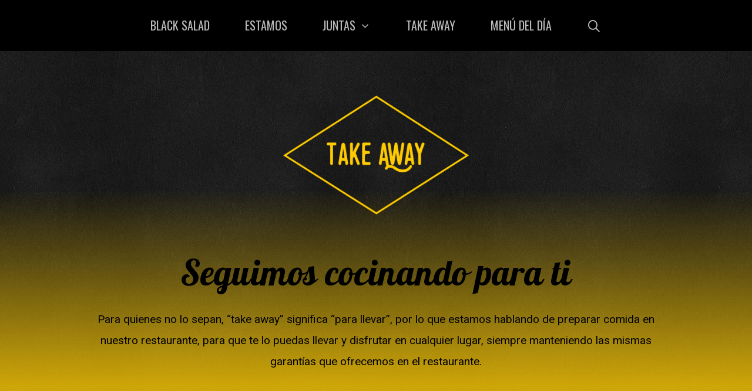

--- FILE ---
content_type: text/html; charset=UTF-8
request_url: https://blacksalad.es/take-away/
body_size: 27916
content:
<!DOCTYPE html><html lang="es"><head><meta charset="UTF-8"><link rel="preconnect" href="https://fonts.gstatic.com/" crossorigin /><title>Take Away &#8211; Black Salad</title><meta name='robots' content='max-image-preview:large' /><meta name="viewport" content="width=device-width, initial-scale=1"><link rel='dns-prefetch' href='//static.addtoany.com' /><link href='https://fonts.gstatic.com' crossorigin rel='preconnect' /><link href='https://fonts.googleapis.com' crossorigin rel='preconnect' /><link rel="alternate" type="application/rss+xml" title="Black Salad &raquo; Feed" href="https://blacksalad.es/feed/" /><link rel="alternate" type="application/rss+xml" title="Black Salad &raquo; Feed de los comentarios" href="https://blacksalad.es/comments/feed/" />
 <script src="//www.googletagmanager.com/gtag/js?id=G-CVJK4D10VD"  data-cfasync="false" data-wpfc-render="false" async></script> <script data-cfasync="false" data-wpfc-render="false">var mi_version = '9.11.1';
				var mi_track_user = true;
				var mi_no_track_reason = '';
								var MonsterInsightsDefaultLocations = {"page_location":"https:\/\/blacksalad.es\/take-away\/"};
								if ( typeof MonsterInsightsPrivacyGuardFilter === 'function' ) {
					var MonsterInsightsLocations = (typeof MonsterInsightsExcludeQuery === 'object') ? MonsterInsightsPrivacyGuardFilter( MonsterInsightsExcludeQuery ) : MonsterInsightsPrivacyGuardFilter( MonsterInsightsDefaultLocations );
				} else {
					var MonsterInsightsLocations = (typeof MonsterInsightsExcludeQuery === 'object') ? MonsterInsightsExcludeQuery : MonsterInsightsDefaultLocations;
				}

								var disableStrs = [
										'ga-disable-G-CVJK4D10VD',
									];

				/* Function to detect opted out users */
				function __gtagTrackerIsOptedOut() {
					for (var index = 0; index < disableStrs.length; index++) {
						if (document.cookie.indexOf(disableStrs[index] + '=true') > -1) {
							return true;
						}
					}

					return false;
				}

				/* Disable tracking if the opt-out cookie exists. */
				if (__gtagTrackerIsOptedOut()) {
					for (var index = 0; index < disableStrs.length; index++) {
						window[disableStrs[index]] = true;
					}
				}

				/* Opt-out function */
				function __gtagTrackerOptout() {
					for (var index = 0; index < disableStrs.length; index++) {
						document.cookie = disableStrs[index] + '=true; expires=Thu, 31 Dec 2099 23:59:59 UTC; path=/';
						window[disableStrs[index]] = true;
					}
				}

				if ('undefined' === typeof gaOptout) {
					function gaOptout() {
						__gtagTrackerOptout();
					}
				}
								window.dataLayer = window.dataLayer || [];

				window.MonsterInsightsDualTracker = {
					helpers: {},
					trackers: {},
				};
				if (mi_track_user) {
					function __gtagDataLayer() {
						dataLayer.push(arguments);
					}

					function __gtagTracker(type, name, parameters) {
						if (!parameters) {
							parameters = {};
						}

						if (parameters.send_to) {
							__gtagDataLayer.apply(null, arguments);
							return;
						}

						if (type === 'event') {
														parameters.send_to = monsterinsights_frontend.v4_id;
							var hookName = name;
							if (typeof parameters['event_category'] !== 'undefined') {
								hookName = parameters['event_category'] + ':' + name;
							}

							if (typeof MonsterInsightsDualTracker.trackers[hookName] !== 'undefined') {
								MonsterInsightsDualTracker.trackers[hookName](parameters);
							} else {
								__gtagDataLayer('event', name, parameters);
							}
							
						} else {
							__gtagDataLayer.apply(null, arguments);
						}
					}

					__gtagTracker('js', new Date());
					__gtagTracker('set', {
						'developer_id.dZGIzZG': true,
											});
					if ( MonsterInsightsLocations.page_location ) {
						__gtagTracker('set', MonsterInsightsLocations);
					}
										__gtagTracker('config', 'G-CVJK4D10VD', {"forceSSL":"true","link_attribution":"true"} );
										window.gtag = __gtagTracker;										(function () {
						/* https://developers.google.com/analytics/devguides/collection/analyticsjs/ */
						/* ga and __gaTracker compatibility shim. */
						var noopfn = function () {
							return null;
						};
						var newtracker = function () {
							return new Tracker();
						};
						var Tracker = function () {
							return null;
						};
						var p = Tracker.prototype;
						p.get = noopfn;
						p.set = noopfn;
						p.send = function () {
							var args = Array.prototype.slice.call(arguments);
							args.unshift('send');
							__gaTracker.apply(null, args);
						};
						var __gaTracker = function () {
							var len = arguments.length;
							if (len === 0) {
								return;
							}
							var f = arguments[len - 1];
							if (typeof f !== 'object' || f === null || typeof f.hitCallback !== 'function') {
								if ('send' === arguments[0]) {
									var hitConverted, hitObject = false, action;
									if ('event' === arguments[1]) {
										if ('undefined' !== typeof arguments[3]) {
											hitObject = {
												'eventAction': arguments[3],
												'eventCategory': arguments[2],
												'eventLabel': arguments[4],
												'value': arguments[5] ? arguments[5] : 1,
											}
										}
									}
									if ('pageview' === arguments[1]) {
										if ('undefined' !== typeof arguments[2]) {
											hitObject = {
												'eventAction': 'page_view',
												'page_path': arguments[2],
											}
										}
									}
									if (typeof arguments[2] === 'object') {
										hitObject = arguments[2];
									}
									if (typeof arguments[5] === 'object') {
										Object.assign(hitObject, arguments[5]);
									}
									if ('undefined' !== typeof arguments[1].hitType) {
										hitObject = arguments[1];
										if ('pageview' === hitObject.hitType) {
											hitObject.eventAction = 'page_view';
										}
									}
									if (hitObject) {
										action = 'timing' === arguments[1].hitType ? 'timing_complete' : hitObject.eventAction;
										hitConverted = mapArgs(hitObject);
										__gtagTracker('event', action, hitConverted);
									}
								}
								return;
							}

							function mapArgs(args) {
								var arg, hit = {};
								var gaMap = {
									'eventCategory': 'event_category',
									'eventAction': 'event_action',
									'eventLabel': 'event_label',
									'eventValue': 'event_value',
									'nonInteraction': 'non_interaction',
									'timingCategory': 'event_category',
									'timingVar': 'name',
									'timingValue': 'value',
									'timingLabel': 'event_label',
									'page': 'page_path',
									'location': 'page_location',
									'title': 'page_title',
									'referrer' : 'page_referrer',
								};
								for (arg in args) {
																		if (!(!args.hasOwnProperty(arg) || !gaMap.hasOwnProperty(arg))) {
										hit[gaMap[arg]] = args[arg];
									} else {
										hit[arg] = args[arg];
									}
								}
								return hit;
							}

							try {
								f.hitCallback();
							} catch (ex) {
							}
						};
						__gaTracker.create = newtracker;
						__gaTracker.getByName = newtracker;
						__gaTracker.getAll = function () {
							return [];
						};
						__gaTracker.remove = noopfn;
						__gaTracker.loaded = true;
						window['__gaTracker'] = __gaTracker;
					})();
									} else {
										console.log("");
					(function () {
						function __gtagTracker() {
							return null;
						}

						window['__gtagTracker'] = __gtagTracker;
						window['gtag'] = __gtagTracker;
					})();
									}</script>  <script src="[data-uri]" defer></script><script data-optimized="1" src="https://blacksalad.es/wp-content/plugins/litespeed-cache/assets/js/webfontloader.min.js" defer></script><link data-optimized="2" rel="stylesheet" href="https://blacksalad.es/wp-content/litespeed/css/5fb5bad033b17f13f1fde91bfe73b156.css?ver=083ee" /><style id='global-styles-inline-css'>body{--wp--preset--color--black: #000000;--wp--preset--color--cyan-bluish-gray: #abb8c3;--wp--preset--color--white: #ffffff;--wp--preset--color--pale-pink: #f78da7;--wp--preset--color--vivid-red: #cf2e2e;--wp--preset--color--luminous-vivid-orange: #ff6900;--wp--preset--color--luminous-vivid-amber: #fcb900;--wp--preset--color--light-green-cyan: #7bdcb5;--wp--preset--color--vivid-green-cyan: #00d084;--wp--preset--color--pale-cyan-blue: #8ed1fc;--wp--preset--color--vivid-cyan-blue: #0693e3;--wp--preset--color--vivid-purple: #9b51e0;--wp--preset--color--contrast: var(--contrast);--wp--preset--color--contrast-2: var(--contrast-2);--wp--preset--color--contrast-3: var(--contrast-3);--wp--preset--color--base: var(--base);--wp--preset--color--base-2: var(--base-2);--wp--preset--color--base-3: var(--base-3);--wp--preset--color--accent: var(--accent);--wp--preset--gradient--vivid-cyan-blue-to-vivid-purple: linear-gradient(135deg,rgba(6,147,227,1) 0%,rgb(155,81,224) 100%);--wp--preset--gradient--light-green-cyan-to-vivid-green-cyan: linear-gradient(135deg,rgb(122,220,180) 0%,rgb(0,208,130) 100%);--wp--preset--gradient--luminous-vivid-amber-to-luminous-vivid-orange: linear-gradient(135deg,rgba(252,185,0,1) 0%,rgba(255,105,0,1) 100%);--wp--preset--gradient--luminous-vivid-orange-to-vivid-red: linear-gradient(135deg,rgba(255,105,0,1) 0%,rgb(207,46,46) 100%);--wp--preset--gradient--very-light-gray-to-cyan-bluish-gray: linear-gradient(135deg,rgb(238,238,238) 0%,rgb(169,184,195) 100%);--wp--preset--gradient--cool-to-warm-spectrum: linear-gradient(135deg,rgb(74,234,220) 0%,rgb(151,120,209) 20%,rgb(207,42,186) 40%,rgb(238,44,130) 60%,rgb(251,105,98) 80%,rgb(254,248,76) 100%);--wp--preset--gradient--blush-light-purple: linear-gradient(135deg,rgb(255,206,236) 0%,rgb(152,150,240) 100%);--wp--preset--gradient--blush-bordeaux: linear-gradient(135deg,rgb(254,205,165) 0%,rgb(254,45,45) 50%,rgb(107,0,62) 100%);--wp--preset--gradient--luminous-dusk: linear-gradient(135deg,rgb(255,203,112) 0%,rgb(199,81,192) 50%,rgb(65,88,208) 100%);--wp--preset--gradient--pale-ocean: linear-gradient(135deg,rgb(255,245,203) 0%,rgb(182,227,212) 50%,rgb(51,167,181) 100%);--wp--preset--gradient--electric-grass: linear-gradient(135deg,rgb(202,248,128) 0%,rgb(113,206,126) 100%);--wp--preset--gradient--midnight: linear-gradient(135deg,rgb(2,3,129) 0%,rgb(40,116,252) 100%);--wp--preset--duotone--dark-grayscale: url('#wp-duotone-dark-grayscale');--wp--preset--duotone--grayscale: url('#wp-duotone-grayscale');--wp--preset--duotone--purple-yellow: url('#wp-duotone-purple-yellow');--wp--preset--duotone--blue-red: url('#wp-duotone-blue-red');--wp--preset--duotone--midnight: url('#wp-duotone-midnight');--wp--preset--duotone--magenta-yellow: url('#wp-duotone-magenta-yellow');--wp--preset--duotone--purple-green: url('#wp-duotone-purple-green');--wp--preset--duotone--blue-orange: url('#wp-duotone-blue-orange');--wp--preset--font-size--small: 13px;--wp--preset--font-size--medium: 20px;--wp--preset--font-size--large: 36px;--wp--preset--font-size--x-large: 42px;--wp--preset--spacing--20: 0.44rem;--wp--preset--spacing--30: 0.67rem;--wp--preset--spacing--40: 1rem;--wp--preset--spacing--50: 1.5rem;--wp--preset--spacing--60: 2.25rem;--wp--preset--spacing--70: 3.38rem;--wp--preset--spacing--80: 5.06rem;}:where(.is-layout-flex){gap: 0.5em;}body .is-layout-flow > .alignleft{float: left;margin-inline-start: 0;margin-inline-end: 2em;}body .is-layout-flow > .alignright{float: right;margin-inline-start: 2em;margin-inline-end: 0;}body .is-layout-flow > .aligncenter{margin-left: auto !important;margin-right: auto !important;}body .is-layout-constrained > .alignleft{float: left;margin-inline-start: 0;margin-inline-end: 2em;}body .is-layout-constrained > .alignright{float: right;margin-inline-start: 2em;margin-inline-end: 0;}body .is-layout-constrained > .aligncenter{margin-left: auto !important;margin-right: auto !important;}body .is-layout-constrained > :where(:not(.alignleft):not(.alignright):not(.alignfull)){max-width: var(--wp--style--global--content-size);margin-left: auto !important;margin-right: auto !important;}body .is-layout-constrained > .alignwide{max-width: var(--wp--style--global--wide-size);}body .is-layout-flex{display: flex;}body .is-layout-flex{flex-wrap: wrap;align-items: center;}body .is-layout-flex > *{margin: 0;}:where(.wp-block-columns.is-layout-flex){gap: 2em;}.has-black-color{color: var(--wp--preset--color--black) !important;}.has-cyan-bluish-gray-color{color: var(--wp--preset--color--cyan-bluish-gray) !important;}.has-white-color{color: var(--wp--preset--color--white) !important;}.has-pale-pink-color{color: var(--wp--preset--color--pale-pink) !important;}.has-vivid-red-color{color: var(--wp--preset--color--vivid-red) !important;}.has-luminous-vivid-orange-color{color: var(--wp--preset--color--luminous-vivid-orange) !important;}.has-luminous-vivid-amber-color{color: var(--wp--preset--color--luminous-vivid-amber) !important;}.has-light-green-cyan-color{color: var(--wp--preset--color--light-green-cyan) !important;}.has-vivid-green-cyan-color{color: var(--wp--preset--color--vivid-green-cyan) !important;}.has-pale-cyan-blue-color{color: var(--wp--preset--color--pale-cyan-blue) !important;}.has-vivid-cyan-blue-color{color: var(--wp--preset--color--vivid-cyan-blue) !important;}.has-vivid-purple-color{color: var(--wp--preset--color--vivid-purple) !important;}.has-black-background-color{background-color: var(--wp--preset--color--black) !important;}.has-cyan-bluish-gray-background-color{background-color: var(--wp--preset--color--cyan-bluish-gray) !important;}.has-white-background-color{background-color: var(--wp--preset--color--white) !important;}.has-pale-pink-background-color{background-color: var(--wp--preset--color--pale-pink) !important;}.has-vivid-red-background-color{background-color: var(--wp--preset--color--vivid-red) !important;}.has-luminous-vivid-orange-background-color{background-color: var(--wp--preset--color--luminous-vivid-orange) !important;}.has-luminous-vivid-amber-background-color{background-color: var(--wp--preset--color--luminous-vivid-amber) !important;}.has-light-green-cyan-background-color{background-color: var(--wp--preset--color--light-green-cyan) !important;}.has-vivid-green-cyan-background-color{background-color: var(--wp--preset--color--vivid-green-cyan) !important;}.has-pale-cyan-blue-background-color{background-color: var(--wp--preset--color--pale-cyan-blue) !important;}.has-vivid-cyan-blue-background-color{background-color: var(--wp--preset--color--vivid-cyan-blue) !important;}.has-vivid-purple-background-color{background-color: var(--wp--preset--color--vivid-purple) !important;}.has-black-border-color{border-color: var(--wp--preset--color--black) !important;}.has-cyan-bluish-gray-border-color{border-color: var(--wp--preset--color--cyan-bluish-gray) !important;}.has-white-border-color{border-color: var(--wp--preset--color--white) !important;}.has-pale-pink-border-color{border-color: var(--wp--preset--color--pale-pink) !important;}.has-vivid-red-border-color{border-color: var(--wp--preset--color--vivid-red) !important;}.has-luminous-vivid-orange-border-color{border-color: var(--wp--preset--color--luminous-vivid-orange) !important;}.has-luminous-vivid-amber-border-color{border-color: var(--wp--preset--color--luminous-vivid-amber) !important;}.has-light-green-cyan-border-color{border-color: var(--wp--preset--color--light-green-cyan) !important;}.has-vivid-green-cyan-border-color{border-color: var(--wp--preset--color--vivid-green-cyan) !important;}.has-pale-cyan-blue-border-color{border-color: var(--wp--preset--color--pale-cyan-blue) !important;}.has-vivid-cyan-blue-border-color{border-color: var(--wp--preset--color--vivid-cyan-blue) !important;}.has-vivid-purple-border-color{border-color: var(--wp--preset--color--vivid-purple) !important;}.has-vivid-cyan-blue-to-vivid-purple-gradient-background{background: var(--wp--preset--gradient--vivid-cyan-blue-to-vivid-purple) !important;}.has-light-green-cyan-to-vivid-green-cyan-gradient-background{background: var(--wp--preset--gradient--light-green-cyan-to-vivid-green-cyan) !important;}.has-luminous-vivid-amber-to-luminous-vivid-orange-gradient-background{background: var(--wp--preset--gradient--luminous-vivid-amber-to-luminous-vivid-orange) !important;}.has-luminous-vivid-orange-to-vivid-red-gradient-background{background: var(--wp--preset--gradient--luminous-vivid-orange-to-vivid-red) !important;}.has-very-light-gray-to-cyan-bluish-gray-gradient-background{background: var(--wp--preset--gradient--very-light-gray-to-cyan-bluish-gray) !important;}.has-cool-to-warm-spectrum-gradient-background{background: var(--wp--preset--gradient--cool-to-warm-spectrum) !important;}.has-blush-light-purple-gradient-background{background: var(--wp--preset--gradient--blush-light-purple) !important;}.has-blush-bordeaux-gradient-background{background: var(--wp--preset--gradient--blush-bordeaux) !important;}.has-luminous-dusk-gradient-background{background: var(--wp--preset--gradient--luminous-dusk) !important;}.has-pale-ocean-gradient-background{background: var(--wp--preset--gradient--pale-ocean) !important;}.has-electric-grass-gradient-background{background: var(--wp--preset--gradient--electric-grass) !important;}.has-midnight-gradient-background{background: var(--wp--preset--gradient--midnight) !important;}.has-small-font-size{font-size: var(--wp--preset--font-size--small) !important;}.has-medium-font-size{font-size: var(--wp--preset--font-size--medium) !important;}.has-large-font-size{font-size: var(--wp--preset--font-size--large) !important;}.has-x-large-font-size{font-size: var(--wp--preset--font-size--x-large) !important;}
.wp-block-navigation a:where(:not(.wp-element-button)){color: inherit;}
:where(.wp-block-columns.is-layout-flex){gap: 2em;}
.wp-block-pullquote{font-size: 1.5em;line-height: 1.6;}</style><style id='cookie-law-info-gdpr-inline-css'>.cli-modal-content, .cli-tab-content { background-color: #ffffff; }.cli-privacy-content-text, .cli-modal .cli-modal-dialog, .cli-tab-container p, a.cli-privacy-readmore { color: #000000; }.cli-tab-header { background-color: #f2f2f2; }.cli-tab-header, .cli-tab-header a.cli-nav-link,span.cli-necessary-caption,.cli-switch .cli-slider:after { color: #000000; }.cli-switch .cli-slider:before { background-color: #ffffff; }.cli-switch input:checked + .cli-slider:before { background-color: #ffffff; }.cli-switch .cli-slider { background-color: #e3e1e8; }.cli-switch input:checked + .cli-slider { background-color: #28a745; }.cli-modal-close svg { fill: #000000; }.cli-tab-footer .wt-cli-privacy-accept-all-btn { background-color: #00acad; color: #ffffff}.cli-tab-footer .wt-cli-privacy-accept-btn { background-color: #00acad; color: #ffffff}.cli-tab-header a:before{ border-right: 1px solid #000000; border-bottom: 1px solid #000000; }</style><style id='generate-style-inline-css'>@media (max-width:768px){}
.site-header {display:none}.generate-page-header, .page-header-image, .page-header-image-single {display:none}
body{background-color:#efefef;color:#3a3a3a;}a{color:#6d04fe;}a:hover, a:focus, a:active{color:#04c03b;}body .grid-container{max-width:1115px;}.wp-block-group__inner-container{max-width:1115px;margin-left:auto;margin-right:auto;}.site-header .header-image{width:560px;}.generate-back-to-top{font-size:20px;border-radius:3px;position:fixed;bottom:30px;right:30px;line-height:40px;width:40px;text-align:center;z-index:10;transition:opacity 300ms ease-in-out;opacity:0.1;transform:translateY(1000px);}.generate-back-to-top__show{opacity:1;transform:translateY(0);}.navigation-search{position:absolute;left:-99999px;pointer-events:none;visibility:hidden;z-index:20;width:100%;top:0;transition:opacity 100ms ease-in-out;opacity:0;}.navigation-search.nav-search-active{left:0;right:0;pointer-events:auto;visibility:visible;opacity:1;}.navigation-search input[type="search"]{outline:0;border:0;vertical-align:bottom;line-height:1;opacity:0.9;width:100%;z-index:20;border-radius:0;-webkit-appearance:none;height:60px;}.navigation-search input::-ms-clear{display:none;width:0;height:0;}.navigation-search input::-ms-reveal{display:none;width:0;height:0;}.navigation-search input::-webkit-search-decoration, .navigation-search input::-webkit-search-cancel-button, .navigation-search input::-webkit-search-results-button, .navigation-search input::-webkit-search-results-decoration{display:none;}.main-navigation li.search-item{z-index:21;}li.search-item.active{transition:opacity 100ms ease-in-out;}.nav-left-sidebar .main-navigation li.search-item.active,.nav-right-sidebar .main-navigation li.search-item.active{width:auto;display:inline-block;float:right;}.gen-sidebar-nav .navigation-search{top:auto;bottom:0;}:root{--contrast:#222222;--contrast-2:#575760;--contrast-3:#b2b2be;--base:#f0f0f0;--base-2:#f7f8f9;--base-3:#ffffff;--accent:#1e73be;}.has-contrast-color{color:var(--contrast);}.has-contrast-background-color{background-color:var(--contrast);}.has-contrast-2-color{color:var(--contrast-2);}.has-contrast-2-background-color{background-color:var(--contrast-2);}.has-contrast-3-color{color:var(--contrast-3);}.has-contrast-3-background-color{background-color:var(--contrast-3);}.has-base-color{color:var(--base);}.has-base-background-color{background-color:var(--base);}.has-base-2-color{color:var(--base-2);}.has-base-2-background-color{background-color:var(--base-2);}.has-base-3-color{color:var(--base-3);}.has-base-3-background-color{background-color:var(--base-3);}.has-accent-color{color:var(--accent);}.has-accent-background-color{background-color:var(--accent);}body, button, input, select, textarea{font-family:"Roboto", sans-serif;font-size:19px;}body{line-height:1.9;}.entry-content > [class*="wp-block-"]:not(:last-child){margin-bottom:1.5em;}.main-title{font-size:45px;}.site-description{font-size:18px;}.main-navigation a, .menu-toggle{font-family:"Oswald", sans-serif;font-weight:400;text-transform:uppercase;font-size:20px;}.main-navigation .main-nav ul ul li a{font-size:17px;}.widget-title{font-family:"Dosis", sans-serif;text-transform:uppercase;font-size:28px;margin-bottom:0px;}.sidebar .widget, .footer-widgets .widget{font-size:15px;}button:not(.menu-toggle),html input[type="button"],input[type="reset"],input[type="submit"],.button,.wp-block-button .wp-block-button__link{font-family:"Lobster", display;font-size:19px;}h1{font-family:"Lobster", display;font-weight:300;font-size:60px;line-height:1.5em;}h2{font-family:"Dosis", sans-serif;font-weight:600;font-size:40px;}h3{font-family:"Dosis", sans-serif;font-size:20px;}h4{font-size:inherit;}h5{font-size:inherit;}.site-info{font-family:"Dosis", sans-serif;font-size:17px;}@media (max-width:768px){.main-title{font-size:30px;}h1{font-size:30px;}h2{font-size:25px;}}.top-bar{background-color:#636363;color:#ffffff;}.top-bar a{color:#ffffff;}.top-bar a:hover{color:#303030;}.site-header{background-color:#000000;color:#3a3a3a;}.site-header a{color:#3a3a3a;}.main-title a,.main-title a:hover{color:#3a3a3a;}.site-description{color:#757575;}.mobile-menu-control-wrapper .menu-toggle,.mobile-menu-control-wrapper .menu-toggle:hover,.mobile-menu-control-wrapper .menu-toggle:focus,.has-inline-mobile-toggle #site-navigation.toggled{background-color:rgba(0, 0, 0, 0.02);}.main-navigation,.main-navigation ul ul{background-color:#000000;}.main-navigation .main-nav ul li a, .main-navigation .menu-toggle, .main-navigation .menu-bar-items{color:#bababa;}.main-navigation .main-nav ul li:not([class*="current-menu-"]):hover > a, .main-navigation .main-nav ul li:not([class*="current-menu-"]):focus > a, .main-navigation .main-nav ul li.sfHover:not([class*="current-menu-"]) > a, .main-navigation .menu-bar-item:hover > a, .main-navigation .menu-bar-item.sfHover > a{color:#f1c40f;background-color:rgba(241,196,15,0);}button.menu-toggle:hover,button.menu-toggle:focus,.main-navigation .mobile-bar-items a,.main-navigation .mobile-bar-items a:hover,.main-navigation .mobile-bar-items a:focus{color:#bababa;}.main-navigation .main-nav ul li[class*="current-menu-"] > a{color:#bababa;background-color:rgba(241,196,15,0);}.navigation-search input[type="search"],.navigation-search input[type="search"]:active, .navigation-search input[type="search"]:focus, .main-navigation .main-nav ul li.search-item.active > a, .main-navigation .menu-bar-items .search-item.active > a{color:#16000e;background-color:#efefef;opacity:1;}.main-navigation ul ul{background-color:#000000;}.main-navigation .main-nav ul ul li a{color:#ffffff;}.main-navigation .main-nav ul ul li:not([class*="current-menu-"]):hover > a,.main-navigation .main-nav ul ul li:not([class*="current-menu-"]):focus > a, .main-navigation .main-nav ul ul li.sfHover:not([class*="current-menu-"]) > a{color:#000000;background-color:#f1c40f;}.main-navigation .main-nav ul ul li[class*="current-menu-"] > a{color:#ffffff;background-color:rgba(241,196,15,0);}.separate-containers .inside-article, .separate-containers .comments-area, .separate-containers .page-header, .one-container .container, .separate-containers .paging-navigation, .inside-page-header{color:#bababa;background-color:#000000;}.entry-meta{color:#595959;}.entry-meta a{color:#595959;}.entry-meta a:hover{color:#fecb04;}.sidebar .widget{background-color:#ffffff;}.sidebar .widget .widget-title{color:#000000;}.footer-widgets{color:#bababa;background-color:#000000;}.footer-widgets a{color:#6d04fe;}.footer-widgets a:hover{color:#fecb04;}.footer-widgets .widget-title{color:#bababa;}.site-info{color:#ffffff;background-color:#222222;}.site-info a{color:#ffffff;}.site-info a:hover{color:#000000;}.footer-bar .widget_nav_menu .current-menu-item a{color:#000000;}input[type="text"],input[type="email"],input[type="url"],input[type="password"],input[type="search"],input[type="tel"],input[type="number"],textarea,select{color:#666666;background-color:#fafafa;border-color:#cccccc;}input[type="text"]:focus,input[type="email"]:focus,input[type="url"]:focus,input[type="password"]:focus,input[type="search"]:focus,input[type="tel"]:focus,input[type="number"]:focus,textarea:focus,select:focus{color:#666666;background-color:#ffffff;border-color:#bfbfbf;}button,html input[type="button"],input[type="reset"],input[type="submit"],a.button,a.wp-block-button__link:not(.has-background){color:#ffffff;}button:hover,html input[type="button"]:hover,input[type="reset"]:hover,input[type="submit"]:hover,a.button:hover,button:focus,html input[type="button"]:focus,input[type="reset"]:focus,input[type="submit"]:focus,a.button:focus,a.wp-block-button__link:not(.has-background):active,a.wp-block-button__link:not(.has-background):focus,a.wp-block-button__link:not(.has-background):hover{color:#ffffff;}a.generate-back-to-top{background-color:#fecb04;color:#efefef;}a.generate-back-to-top:hover,a.generate-back-to-top:focus{background-color:#6d04fe;color:#ffffff;}@media (max-width: 1070px){.main-navigation .menu-bar-item:hover > a, .main-navigation .menu-bar-item.sfHover > a{background:none;color:#bababa;}}.inside-top-bar{padding:10px;}.inside-header{padding:100px;}.site-main .wp-block-group__inner-container{padding:40px;}.entry-content .alignwide, body:not(.no-sidebar) .entry-content .alignfull{margin-left:-40px;width:calc(100% + 80px);max-width:calc(100% + 80px);}.main-navigation .main-nav ul li a,.menu-toggle,.main-navigation .mobile-bar-items a{padding-left:30px;padding-right:30px;line-height:87px;}.main-navigation .main-nav ul ul li a{padding:12px 30px 12px 30px;}.main-navigation ul ul{width:158px;}.navigation-search input[type="search"]{height:87px;}.rtl .menu-item-has-children .dropdown-menu-toggle{padding-left:30px;}.menu-item-has-children .dropdown-menu-toggle{padding-right:30px;}.menu-item-has-children ul .dropdown-menu-toggle{padding-top:12px;padding-bottom:12px;margin-top:-12px;}.rtl .main-navigation .main-nav ul li.menu-item-has-children > a{padding-right:30px;}.site-info{padding:20px;}@media (max-width:768px){.separate-containers .inside-article, .separate-containers .comments-area, .separate-containers .page-header, .separate-containers .paging-navigation, .one-container .site-content, .inside-page-header{padding:30px;}.site-main .wp-block-group__inner-container{padding:30px;}.inside-header{padding-top:20px;padding-right:20px;padding-bottom:20px;padding-left:20px;}.site-info{padding-right:10px;padding-left:10px;}.entry-content .alignwide, body:not(.no-sidebar) .entry-content .alignfull{margin-left:-30px;width:calc(100% + 60px);max-width:calc(100% + 60px);}}@media (max-width: 1070px){.main-navigation .menu-toggle,.main-navigation .mobile-bar-items,.sidebar-nav-mobile:not(#sticky-placeholder){display:block;}.main-navigation ul,.gen-sidebar-nav{display:none;}[class*="nav-float-"] .site-header .inside-header > *{float:none;clear:both;}}
.site-header{background-image:url('https://blacksalad.es/wp-content/uploads/2020/05/sun.png');background-repeat:no-repeat;background-size:100% auto;background-attachment:local;background-position:100%100%;}.main-navigation, .main-navigation .menu-toggle{background-repeat:no-repeat;}.main-navigation .main-nav > ul > li > a{background-repeat:no-repeat;}.main-navigation .main-nav > ul > li > a:hover,.main-navigation .main-nav > ul > li.sfHover > a{background-repeat:no-repeat;}.separate-containers .inside-article,.separate-containers .comments-area,.separate-containers .page-header,.one-container .container,.separate-containers .paging-navigation,.separate-containers .inside-page-header{background-image:url('https://blacksalad.es/wp-content/uploads/2020/05/chalkboard.jpg');background-attachment:fixed;background-position:100%;}.footer-widgets{background-repeat:no-repeat;background-size:cover;background-position:100%,100%;}
.dynamic-author-image-rounded{border-radius:100%;}.dynamic-featured-image, .dynamic-author-image{vertical-align:middle;}.one-container.blog .dynamic-content-template:not(:last-child), .one-container.archive .dynamic-content-template:not(:last-child){padding-bottom:0px;}.dynamic-entry-excerpt > p:last-child{margin-bottom:0px;}
.main-navigation .main-nav ul li a,.menu-toggle,.main-navigation .mobile-bar-items a{transition: line-height 300ms ease}.main-navigation.toggled .main-nav > ul{background-color: #000000}
h1.entry-title{font-size:15px;}@media (max-width: 1024px){.main-navigation:not(.slideout-navigation) a, .main-navigation .menu-toggle, .main-navigation .menu-bar-items{font-size:21px;}.main-navigation:not(.slideout-navigation) .main-nav ul ul li a{font-size:18px;}}@media (max-width: 1070px){.main-navigation:not(.slideout-navigation) a, .main-navigation .menu-toggle, .main-navigation .menu-bar-items{font-size:23px;}.main-navigation:not(.slideout-navigation) .main-nav ul ul li a{font-size:20px;}}
@media (max-width: 1070px){.main-navigation .menu-toggle,.main-navigation .mobile-bar-items a,.main-navigation .menu-bar-item > a{padding-left:28px;padding-right:28px;}.main-navigation .main-nav ul li a,.main-navigation .menu-toggle,.main-navigation .mobile-bar-items a,.main-navigation .menu-bar-item > a{line-height:57px;}.main-navigation .site-logo.navigation-logo img, .mobile-header-navigation .site-logo.mobile-header-logo img, .navigation-search input[type="search"]{height:57px;}}@media (max-width: 1024px),(min-width:1025px){.main-navigation.sticky-navigation-transition .main-nav > ul > li > a,.sticky-navigation-transition .menu-toggle,.main-navigation.sticky-navigation-transition .mobile-bar-items a, .sticky-navigation-transition .navigation-branding .main-title{line-height:66px;}.main-navigation.sticky-navigation-transition .site-logo img, .main-navigation.sticky-navigation-transition .navigation-search input[type="search"], .main-navigation.sticky-navigation-transition .navigation-branding img{height:66px;}}</style><link rel="preconnect" href="https://fonts.gstatic.com/" crossorigin><script src='https://blacksalad.es/wp-includes/js/jquery/jquery.min.js?ver=3.6.1' id='jquery-core-js'></script> <script src='https://blacksalad.es/wp-content/plugins/google-analytics-for-wordpress/assets/js/frontend-gtag.js?ver=9.11.1' id='monsterinsights-frontend-script-js' defer data-deferred="1"></script> <script data-cfasync="false" data-wpfc-render="false" id='monsterinsights-frontend-script-js-extra'>var monsterinsights_frontend = {"js_events_tracking":"true","download_extensions":"doc,pdf,ppt,zip,xls,docx,pptx,xlsx","inbound_paths":"[{\"path\":\"\\\/go\\\/\",\"label\":\"affiliate\"},{\"path\":\"\\\/recommend\\\/\",\"label\":\"affiliate\"}]","home_url":"https:\/\/blacksalad.es","hash_tracking":"false","v4_id":"G-CVJK4D10VD"};</script> <script id='cookie-law-info-js-extra' src="[data-uri]" defer></script> <link rel="https://api.w.org/" href="https://blacksalad.es/wp-json/" /><link rel="alternate" type="application/json" href="https://blacksalad.es/wp-json/wp/v2/pages/1734" /><link rel="EditURI" type="application/rsd+xml" title="RSD" href="https://blacksalad.es/xmlrpc.php?rsd" /><link rel="wlwmanifest" type="application/wlwmanifest+xml" href="https://blacksalad.es/wp-includes/wlwmanifest.xml" /><meta name="generator" content="WordPress 6.1.9" /><link rel="canonical" href="https://blacksalad.es/take-away/" /><link rel='shortlink' href='https://blacksalad.es/?p=1734' /><link rel="alternate" type="application/json+oembed" href="https://blacksalad.es/wp-json/oembed/1.0/embed?url=https%3A%2F%2Fblacksalad.es%2Ftake-away%2F" /><link rel="alternate" type="text/xml+oembed" href="https://blacksalad.es/wp-json/oembed/1.0/embed?url=https%3A%2F%2Fblacksalad.es%2Ftake-away%2F&#038;format=xml" /> <script src="[data-uri]" defer data-deferred="1"></script><style>.recentcomments a{display:inline !important;padding:0 !important;margin:0 !important;}</style><link rel="icon" href="https://blacksalad.es/wp-content/uploads/2020/05/blacksalad_favicon_ng-150x150.png" sizes="32x32" /><link rel="icon" href="https://blacksalad.es/wp-content/uploads/2020/05/blacksalad_favicon_ng-300x300.png" sizes="192x192" /><link rel="apple-touch-icon" href="https://blacksalad.es/wp-content/uploads/2020/05/blacksalad_favicon_ng-300x300.png" /><meta name="msapplication-TileImage" content="https://blacksalad.es/wp-content/uploads/2020/05/blacksalad_favicon_ng-300x300.png" /><style id="loftloader-lite-custom-bg-color">#loftloader-wrapper .loader-section {
	background: #000000;
}</style><style id="loftloader-lite-custom-bg-opacity">#loftloader-wrapper .loader-section {
	opacity: 1;
}</style><style id="loftloader-lite-custom-loader">#loftloader-wrapper.pl-imgloading #loader {
	width: 500px;
}
#loftloader-wrapper.pl-imgloading #loader span {
	background-size: cover;
	background-image: url(https://blacksalad.es/wp-content/uploads/2020/05/blacksalad_logo_footer_bl.png);
}</style><style id="wp-custom-css">background-color: #f3f2f4;
background-image: url("data:image/svg+xml,%3Csvg xmlns='http://www.w3.org/2000/svg' viewBox='0 0 56 28' width='56' height='28'%3E%3Cpath fill='%23dddcdf' fill-opacity='0.21' d='M56 26v2h-7.75c2.3-1.27 4.94-2 7.75-2zm-26 2a2 2 0 1 0-4 0h-4.09A25.98 25.98 0 0 0 0 16v-2c.67 0 1.34.02 2 .07V14a2 2 0 0 0-2-2v-2a4 4 0 0 1 3.98 3.6 28.09 28.09 0 0 1 2.8-3.86A8 8 0 0 0 0 6V4a9.99 9.99 0 0 1 8.17 4.23c.94-.95 1.96-1.83 3.03-2.63A13.98 13.98 0 0 0 0 0h7.75c2 1.1 3.73 2.63 5.1 4.45 1.12-.72 2.3-1.37 3.53-1.93A20.1 20.1 0 0 0 14.28 0h2.7c.45.56.88 1.14 1.29 1.74 1.3-.48 2.63-.87 4-1.15-.11-.2-.23-.4-.36-.59H26v.07a28.4 28.4 0 0 1 4 0V0h4.09l-.37.59c1.38.28 2.72.67 4.01 1.15.4-.6.84-1.18 1.3-1.74h2.69a20.1 20.1 0 0 0-2.1 2.52c1.23.56 2.41 1.2 3.54 1.93A16.08 16.08 0 0 1 48.25 0H56c-4.58 0-8.65 2.2-11.2 5.6 1.07.8 2.09 1.68 3.03 2.63A9.99 9.99 0 0 1 56 4v2a8 8 0 0 0-6.77 3.74c1.03 1.2 1.97 2.5 2.79 3.86A4 4 0 0 1 56 10v2a2 2 0 0 0-2 2.07 28.4 28.4 0 0 1 2-.07v2c-9.2 0-17.3 4.78-21.91 12H30zM7.75 28H0v-2c2.81 0 5.46.73 7.75 2zM56 20v2c-5.6 0-10.65 2.3-14.28 6h-2.7c4.04-4.89 10.15-8 16.98-8zm-39.03 8h-2.69C10.65 24.3 5.6 22 0 22v-2c6.83 0 12.94 3.11 16.97 8zm15.01-.4a28.09 28.09 0 0 1 2.8-3.86 8 8 0 0 0-13.55 0c1.03 1.2 1.97 2.5 2.79 3.86a4 4 0 0 1 7.96 0zm14.29-11.86c1.3-.48 2.63-.87 4-1.15a25.99 25.99 0 0 0-44.55 0c1.38.28 2.72.67 4.01 1.15a21.98 21.98 0 0 1 36.54 0zm-5.43 2.71c1.13-.72 2.3-1.37 3.54-1.93a19.98 19.98 0 0 0-32.76 0c1.23.56 2.41 1.2 3.54 1.93a15.98 15.98 0 0 1 25.68 0zm-4.67 3.78c.94-.95 1.96-1.83 3.03-2.63a13.98 13.98 0 0 0-22.4 0c1.07.8 2.09 1.68 3.03 2.63a9.99 9.99 0 0 1 16.34 0z'%3E%3C/path%3E%3C/svg%3E");</style></head><body class="page-template-default page page-id-1734 wp-custom-logo wp-embed-responsive post-image-aligned-center sticky-menu-fade sticky-enabled both-sticky-menu no-sidebar nav-below-header separate-containers fluid-header active-footer-widgets-5 nav-search-enabled nav-aligned-center header-aligned-center dropdown-hover full-width-content loftloader-lite-enabled elementor-default elementor-kit-17 elementor-page elementor-page-1734" itemtype="https://schema.org/WebPage" itemscope><div id="loftloader-wrapper" class="pl-imgloading" data-show-close-time="15000" data-max-load-time="15000"><div class="loader-section section-fade"></div><div class="loader-inner"><div id="loader"><div class="imgloading-container"><span style="background-image: url(https://blacksalad.es/wp-content/uploads/2020/05/blacksalad_logo_footer_bl.png);"></span></div><img width="500" height="327" data-no-lazy="1" class="skip-lazy" alt="loader image" src="https://blacksalad.es/wp-content/uploads/2020/05/blacksalad_logo_footer_bl.png"></div></div><div class="loader-close-button" style="display: none;"><span class="screen-reader-text">Close</span></div></div>
<svg xmlns="http://www.w3.org/2000/svg" viewBox="0 0 0 0" width="0" height="0" focusable="false" role="none" style="visibility: hidden; position: absolute; left: -9999px; overflow: hidden;" ><defs><filter id="wp-duotone-dark-grayscale"><feColorMatrix color-interpolation-filters="sRGB" type="matrix" values=" .299 .587 .114 0 0 .299 .587 .114 0 0 .299 .587 .114 0 0 .299 .587 .114 0 0 " /><feComponentTransfer color-interpolation-filters="sRGB" ><feFuncR type="table" tableValues="0 0.49803921568627" /><feFuncG type="table" tableValues="0 0.49803921568627" /><feFuncB type="table" tableValues="0 0.49803921568627" /><feFuncA type="table" tableValues="1 1" /></feComponentTransfer><feComposite in2="SourceGraphic" operator="in" /></filter></defs></svg><svg xmlns="http://www.w3.org/2000/svg" viewBox="0 0 0 0" width="0" height="0" focusable="false" role="none" style="visibility: hidden; position: absolute; left: -9999px; overflow: hidden;" ><defs><filter id="wp-duotone-grayscale"><feColorMatrix color-interpolation-filters="sRGB" type="matrix" values=" .299 .587 .114 0 0 .299 .587 .114 0 0 .299 .587 .114 0 0 .299 .587 .114 0 0 " /><feComponentTransfer color-interpolation-filters="sRGB" ><feFuncR type="table" tableValues="0 1" /><feFuncG type="table" tableValues="0 1" /><feFuncB type="table" tableValues="0 1" /><feFuncA type="table" tableValues="1 1" /></feComponentTransfer><feComposite in2="SourceGraphic" operator="in" /></filter></defs></svg><svg xmlns="http://www.w3.org/2000/svg" viewBox="0 0 0 0" width="0" height="0" focusable="false" role="none" style="visibility: hidden; position: absolute; left: -9999px; overflow: hidden;" ><defs><filter id="wp-duotone-purple-yellow"><feColorMatrix color-interpolation-filters="sRGB" type="matrix" values=" .299 .587 .114 0 0 .299 .587 .114 0 0 .299 .587 .114 0 0 .299 .587 .114 0 0 " /><feComponentTransfer color-interpolation-filters="sRGB" ><feFuncR type="table" tableValues="0.54901960784314 0.98823529411765" /><feFuncG type="table" tableValues="0 1" /><feFuncB type="table" tableValues="0.71764705882353 0.25490196078431" /><feFuncA type="table" tableValues="1 1" /></feComponentTransfer><feComposite in2="SourceGraphic" operator="in" /></filter></defs></svg><svg xmlns="http://www.w3.org/2000/svg" viewBox="0 0 0 0" width="0" height="0" focusable="false" role="none" style="visibility: hidden; position: absolute; left: -9999px; overflow: hidden;" ><defs><filter id="wp-duotone-blue-red"><feColorMatrix color-interpolation-filters="sRGB" type="matrix" values=" .299 .587 .114 0 0 .299 .587 .114 0 0 .299 .587 .114 0 0 .299 .587 .114 0 0 " /><feComponentTransfer color-interpolation-filters="sRGB" ><feFuncR type="table" tableValues="0 1" /><feFuncG type="table" tableValues="0 0.27843137254902" /><feFuncB type="table" tableValues="0.5921568627451 0.27843137254902" /><feFuncA type="table" tableValues="1 1" /></feComponentTransfer><feComposite in2="SourceGraphic" operator="in" /></filter></defs></svg><svg xmlns="http://www.w3.org/2000/svg" viewBox="0 0 0 0" width="0" height="0" focusable="false" role="none" style="visibility: hidden; position: absolute; left: -9999px; overflow: hidden;" ><defs><filter id="wp-duotone-midnight"><feColorMatrix color-interpolation-filters="sRGB" type="matrix" values=" .299 .587 .114 0 0 .299 .587 .114 0 0 .299 .587 .114 0 0 .299 .587 .114 0 0 " /><feComponentTransfer color-interpolation-filters="sRGB" ><feFuncR type="table" tableValues="0 0" /><feFuncG type="table" tableValues="0 0.64705882352941" /><feFuncB type="table" tableValues="0 1" /><feFuncA type="table" tableValues="1 1" /></feComponentTransfer><feComposite in2="SourceGraphic" operator="in" /></filter></defs></svg><svg xmlns="http://www.w3.org/2000/svg" viewBox="0 0 0 0" width="0" height="0" focusable="false" role="none" style="visibility: hidden; position: absolute; left: -9999px; overflow: hidden;" ><defs><filter id="wp-duotone-magenta-yellow"><feColorMatrix color-interpolation-filters="sRGB" type="matrix" values=" .299 .587 .114 0 0 .299 .587 .114 0 0 .299 .587 .114 0 0 .299 .587 .114 0 0 " /><feComponentTransfer color-interpolation-filters="sRGB" ><feFuncR type="table" tableValues="0.78039215686275 1" /><feFuncG type="table" tableValues="0 0.94901960784314" /><feFuncB type="table" tableValues="0.35294117647059 0.47058823529412" /><feFuncA type="table" tableValues="1 1" /></feComponentTransfer><feComposite in2="SourceGraphic" operator="in" /></filter></defs></svg><svg xmlns="http://www.w3.org/2000/svg" viewBox="0 0 0 0" width="0" height="0" focusable="false" role="none" style="visibility: hidden; position: absolute; left: -9999px; overflow: hidden;" ><defs><filter id="wp-duotone-purple-green"><feColorMatrix color-interpolation-filters="sRGB" type="matrix" values=" .299 .587 .114 0 0 .299 .587 .114 0 0 .299 .587 .114 0 0 .299 .587 .114 0 0 " /><feComponentTransfer color-interpolation-filters="sRGB" ><feFuncR type="table" tableValues="0.65098039215686 0.40392156862745" /><feFuncG type="table" tableValues="0 1" /><feFuncB type="table" tableValues="0.44705882352941 0.4" /><feFuncA type="table" tableValues="1 1" /></feComponentTransfer><feComposite in2="SourceGraphic" operator="in" /></filter></defs></svg><svg xmlns="http://www.w3.org/2000/svg" viewBox="0 0 0 0" width="0" height="0" focusable="false" role="none" style="visibility: hidden; position: absolute; left: -9999px; overflow: hidden;" ><defs><filter id="wp-duotone-blue-orange"><feColorMatrix color-interpolation-filters="sRGB" type="matrix" values=" .299 .587 .114 0 0 .299 .587 .114 0 0 .299 .587 .114 0 0 .299 .587 .114 0 0 " /><feComponentTransfer color-interpolation-filters="sRGB" ><feFuncR type="table" tableValues="0.098039215686275 1" /><feFuncG type="table" tableValues="0 0.66274509803922" /><feFuncB type="table" tableValues="0.84705882352941 0.41960784313725" /><feFuncA type="table" tableValues="1 1" /></feComponentTransfer><feComposite in2="SourceGraphic" operator="in" /></filter></defs></svg><a class="screen-reader-text skip-link" href="#content" title="Saltar al contenido">Saltar al contenido</a><nav class="main-navigation sub-menu-right" id="site-navigation" aria-label="Principal"  itemtype="https://schema.org/SiteNavigationElement" itemscope><div class="inside-navigation"><form method="get" class="search-form navigation-search" action="https://blacksalad.es/">
<input type="search" class="search-field" value="" name="s" title="Buscar" /></form><div class="mobile-bar-items">
<span class="search-item">
<a aria-label="Abrir la barra de búsqueda" href="#">
</a>
</span></div>
<button class="menu-toggle" aria-controls="primary-menu" aria-expanded="false">
<span class="mobile-menu">Menú</span>				</button><div id="primary-menu" class="main-nav"><ul id="menu-menu-1" class=" menu sf-menu"><li id="menu-item-37" class="menu-item menu-item-type-post_type menu-item-object-page menu-item-home menu-item-37"><a href="https://blacksalad.es/">Black Salad</a></li><li id="menu-item-283" class="menu-item menu-item-type-post_type menu-item-object-page menu-item-283"><a href="https://blacksalad.es/estamos/">Estamos</a></li><li id="menu-item-3145" class="menu-item menu-item-type-custom menu-item-object-custom menu-item-has-children menu-item-3145"><a href="#">Juntas<span role="presentation" class="dropdown-menu-toggle"></span></a><ul class="sub-menu"><li id="menu-item-3160" class="menu-item menu-item-type-post_type menu-item-object-page menu-item-3160"><a href="https://blacksalad.es/sonamos/">Sonamos</a></li><li id="menu-item-269" class="menu-item menu-item-type-post_type menu-item-object-page menu-item-269"><a href="https://blacksalad.es/cocinamos/">Cocinamos</a></li><li id="menu-item-284" class="menu-item menu-item-type-post_type menu-item-object-page menu-item-284"><a href="https://blacksalad.es/compartimos/">Compartimos</a></li><li id="menu-item-282" class="menu-item menu-item-type-post_type menu-item-object-page menu-item-282"><a href="https://blacksalad.es/govegan/">GoVegan</a></li></ul></li><li id="menu-item-1760" class="menu-item menu-item-type-post_type menu-item-object-page current-menu-item page_item page-item-1734 current_page_item menu-item-1760"><a href="https://blacksalad.es/take-away/" aria-current="page">Take Away</a></li><li id="menu-item-397" class="menu-item menu-item-type-post_type menu-item-object-page menu-item-397"><a href="https://blacksalad.es/menu-del-dia/">Menú del día</a></li><li class="search-item menu-item-align-right"><a aria-label="Abrir la barra de búsqueda" href="#"></a></li></ul></div></div></nav><div class="site grid-container container hfeed grid-parent" id="page"><div class="site-content" id="content"><div class="content-area grid-parent mobile-grid-100 grid-100 tablet-grid-100" id="primary"><main class="site-main" id="main"><article id="post-1734" class="post-1734 page type-page status-publish" itemtype="https://schema.org/CreativeWork" itemscope><div class="inside-article"><div class="entry-content" itemprop="text"><div data-elementor-type="wp-page" data-elementor-id="1734" class="elementor elementor-1734"><div class="elementor-inner"><div class="elementor-section-wrap"><section class="elementor-section elementor-top-section elementor-element elementor-element-90b5c1d elementor-section-height-min-height elementor-section-content-top elementor-section-boxed elementor-section-height-default elementor-section-items-middle" data-id="90b5c1d" data-element_type="section" data-settings="{&quot;background_background&quot;:&quot;gradient&quot;}"><div class="elementor-container elementor-column-gap-default"><div class="elementor-row"><div class="elementor-column elementor-col-100 elementor-top-column elementor-element elementor-element-f639f5d" data-id="f639f5d" data-element_type="column"><div class="elementor-column-wrap elementor-element-populated"><div class="elementor-widget-wrap"><div class="elementor-element elementor-element-917d51e elementor-position-top elementor-vertical-align-top elementor-widget elementor-widget-image-box" data-id="917d51e" data-element_type="widget" data-settings="{&quot;_animation&quot;:&quot;none&quot;}" data-widget_type="image-box.default"><div class="elementor-widget-container"><div class="elementor-image-box-wrapper"><figure class="elementor-image-box-img"><img data-lazyloaded="1" src="[data-uri]" decoding="async" width="1536" height="1000" data-src="https://blacksalad.es/wp-content/uploads/2020/05/TakeAway-1536x1000.png" class="attachment-1536x1536 size-1536x1536 wp-image-262" alt="" data-srcset="https://blacksalad.es/wp-content/uploads/2020/05/TakeAway-1536x1000.png 1536w, https://blacksalad.es/wp-content/uploads/2020/05/TakeAway-300x195.png 300w, https://blacksalad.es/wp-content/uploads/2020/05/TakeAway-1024x667.png 1024w, https://blacksalad.es/wp-content/uploads/2020/05/TakeAway-768x500.png 768w, https://blacksalad.es/wp-content/uploads/2020/05/TakeAway.png 1600w" data-sizes="(max-width: 1536px) 100vw, 1536px" /></figure><div class="elementor-image-box-content"><h1 class="elementor-image-box-title">Seguimos cocinando para ti</h1><p class="elementor-image-box-description">Para quienes no lo sepan, “take away” significa “para llevar”, por lo que estamos hablando de preparar comida en nuestro restaurante, para que te lo puedas llevar y disfrutar en cualquier lugar, siempre manteniendo las mismas garantías que ofrecemos en el restaurante.</p></div></div></div></div></div></div></div></div></div></section><section class="elementor-section elementor-top-section elementor-element elementor-element-1ba9c95 elementor-section-height-min-height elementor-section-content-top elementor-section-items-top elementor-section-boxed elementor-section-height-default" data-id="1ba9c95" data-element_type="section"><div class="elementor-container elementor-column-gap-default"><div class="elementor-row"><div class="elementor-column elementor-col-100 elementor-top-column elementor-element elementor-element-7ff1ad0" data-id="7ff1ad0" data-element_type="column"><div class="elementor-column-wrap elementor-element-populated"><div class="elementor-widget-wrap"><div class="elementor-element elementor-element-26d4563 elementor-invisible elementor-widget elementor-widget-text-editor" data-id="26d4563" data-element_type="widget" data-settings="{&quot;_animation&quot;:&quot;fadeInDown&quot;}" data-widget_type="text-editor.default"><div class="elementor-widget-container"><div class="elementor-text-editor elementor-clearfix"><h3>¿pero cómo funciona?</h3></div></div></div><div class="elementor-element elementor-element-fec6aa7 elementor-view-default elementor-invisible elementor-widget elementor-widget-icon" data-id="fec6aa7" data-element_type="widget" data-settings="{&quot;_animation&quot;:&quot;fadeInDown&quot;}" data-widget_type="icon.default"><div class="elementor-widget-container"><div class="elementor-icon-wrapper"><div class="elementor-icon">
<i aria-hidden="true" class="fas fa-arrow-down"></i></div></div></div></div></div></div></div></div></div></section><section class="elementor-section elementor-top-section elementor-element elementor-element-85b65de elementor-section-height-min-height elementor-section-items-top elementor-section-content-top elementor-section-boxed elementor-section-height-default" data-id="85b65de" data-element_type="section"><div class="elementor-container elementor-column-gap-default"><div class="elementor-row"><div class="elementor-column elementor-col-33 elementor-top-column elementor-element elementor-element-7785a7f" data-id="7785a7f" data-element_type="column"><div class="elementor-column-wrap elementor-element-populated"><div class="elementor-widget-wrap"><div class="elementor-element elementor-element-b77d4c6 elementor-view-framed elementor-shape-circle elementor-mobile-position-top elementor-vertical-align-top elementor-widget elementor-widget-icon-box" data-id="b77d4c6" data-element_type="widget" data-widget_type="icon-box.default"><div class="elementor-widget-container"><div class="elementor-icon-box-wrapper"><div class="elementor-icon-box-icon">
<a class="elementor-icon elementor-animation-" href="tel://+34945038503" target="_blank">
<i aria-hidden="true" class="fas fa-phone-volume"></i>				</a></div><div class="elementor-icon-box-content"><h3 class="elementor-icon-box-title">
<a href="tel://+34945038503" target="_blank" >
para <br>RECOGER					</a></h3><p class="elementor-icon-box-description">
Nos llamas al <b>945 03 85 03</b> <br>y mientras te acercas al  restaurante, vamos preparando tu MENÚ para tenerlo listo para comer donde tú quieras con nuestro ecopack</p></div></div></div></div></div></div></div><div class="elementor-column elementor-col-33 elementor-top-column elementor-element elementor-element-8e55dee" data-id="8e55dee" data-element_type="column"><div class="elementor-column-wrap"><div class="elementor-widget-wrap"></div></div></div><div class="elementor-column elementor-col-33 elementor-top-column elementor-element elementor-element-0bbc0ac" data-id="0bbc0ac" data-element_type="column"><div class="elementor-column-wrap elementor-element-populated"><div class="elementor-widget-wrap"><div class="elementor-element elementor-element-83d559b elementor-view-framed elementor-shape-circle elementor-mobile-position-top elementor-vertical-align-top elementor-widget elementor-widget-icon-box" data-id="83d559b" data-element_type="widget" data-widget_type="icon-box.default"><div class="elementor-widget-container"><div class="elementor-icon-box-wrapper"><div class="elementor-icon-box-icon">
<a class="elementor-icon elementor-animation-" href="https://eramangasteiz.coopcycle.org/es/restaurant/43-black-salad-jatetxe-beganoa" target="_blank">
<i aria-hidden="true" class="fas fa-bicycle"></i>				</a></div><div class="elementor-icon-box-content"><h3 class="elementor-icon-box-title">
<a href="https://eramangasteiz.coopcycle.org/es/restaurant/43-black-salad-jatetxe-beganoa" target="_blank" >
para<br>
LLEVAR					</a></h3><p class="elementor-icon-box-description">
Entra en la APP de ERAMAN para elegir el menú y hora de entrega a ritmo de pedaleo.</p></div></div></div></div></div></div></div></div></div></section></div></div></div></div></div></article></main></div></div></div><div class="site-footer footer-bar-active footer-bar-align-left"><div id="footer-widgets" class="site footer-widgets"><div class="footer-widgets-container grid-container grid-parent"><div class="inside-footer-widgets"><div class="footer-widget-1 grid-parent grid-20 tablet-grid-50 mobile-grid-100"><aside id="media_image-2" class="widget inner-padding widget_media_image"><a href="https:/blacksalad.es/menu-del-dia"><img data-lazyloaded="1" src="[data-uri]" width="300" height="197" data-src="https://blacksalad.es/wp-content/uploads/2020/05/blacksalad_logo_footer_bl-300x197.png" class="image wp-image-730  attachment-medium size-medium" alt="" decoding="async" style="max-width: 100%; height: auto;" data-srcset="https://blacksalad.es/wp-content/uploads/2020/05/blacksalad_logo_footer_bl-300x197.png 300w, https://blacksalad.es/wp-content/uploads/2020/05/blacksalad_logo_footer_bl.png 600w" data-sizes="(max-width: 300px) 100vw, 300px" /></a></aside></div><div class="footer-widget-2 grid-parent grid-20 tablet-grid-50 mobile-grid-100"><aside id="text-3" class="widget inner-padding widget_text"><h2 class="widget-title">Búscanos</h2><div class="textwidget"><div><span class="_2iem">C/ Manuel Iradier, 84 bajo</span></div><div><span class="_2iem">Vitoria-Gasteiz, </span><span class="_2iem">Araba</span></div></div></aside></div><div class="footer-widget-3 grid-parent grid-20 tablet-grid-50 mobile-grid-100"><aside id="text-8" class="widget inner-padding widget_text"><h2 class="widget-title">Cuéntanos</h2><div class="textwidget"><div><a href="tel://+34945038503" target="_blank" rel="noopener">Teléfono 945 03 85 03</a></div><div><a href="mailto:kaixo@blacksalad.es" target="_blank" rel="noopener">kaixo@blacksalad.es</a></div></div></aside></div><div class="footer-widget-4 grid-parent grid-20 tablet-grid-50 mobile-grid-100"><aside id="text-6" class="widget inner-padding widget_text"><h2 class="widget-title">HORARIO</h2><div class="textwidget"><p>Comedor de M a S<br />
Take Away de M a S<br />
de 13:30 a 16:00 h.</p></div></aside></div><div class="footer-widget-5 grid-parent grid-20 tablet-grid-50 mobile-grid-100"><aside id="text-10" class="widget inner-padding widget_text"><h2 class="widget-title">saraos</h2><div class="textwidget"><p>Exposiciones y eventos</p></div></aside><aside id="simple-social-icons-2" class="widget inner-padding simple-social-icons"><ul class="alignleft"><li class="ssi-facebook"><a href="https://www.facebook.com/blacksaladgasteiz/" target="_blank" rel="noopener noreferrer"><svg role="img" class="social-facebook" aria-labelledby="social-facebook-2"><title id="social-facebook-2">Facebook</title><use xlink:href="https://blacksalad.es/wp-content/plugins/simple-social-icons/symbol-defs.svg#social-facebook"></use></svg></a></li><li class="ssi-instagram"><a href="https://www.instagram.com/blacksaladgasteiz/" target="_blank" rel="noopener noreferrer"><svg role="img" class="social-instagram" aria-labelledby="social-instagram-2"><title id="social-instagram-2">Instagram</title><use xlink:href="https://blacksalad.es/wp-content/plugins/simple-social-icons/symbol-defs.svg#social-instagram"></use></svg></a></li></ul></aside></div></div></div></div><footer class="site-info" aria-label="Sitio"  itemtype="https://schema.org/WPFooter" itemscope><div class="inside-site-info grid-container grid-parent"><div class="footer-bar"><aside id="custom_html-2" class="widget_text widget inner-padding widget_custom_html"><div class="textwidget custom-html-widget"><a href="https://blacksalad.es/aviso-legal/"><span style="vertical-align: inherit;">Aviso legal</span> </a> .
<a href="https://blacksalad.es/privacidad/"><span style="vertical-align: inherit;">Privacidad</span> </a>.
<a href="https://blacksalad.es/cookies/"><span style="vertical-align: inherit;">Cookies</span>  </a>.</div></aside></div><div class="copyright-bar">
© 2020 Black Salad</div></div></footer></div><a title="Volver arriba" aria-label="Volver arriba" rel="nofollow" href="#" class="generate-back-to-top" data-scroll-speed="400" data-start-scroll="300">
</a><style type="text/css" media="screen">#simple-social-icons-2 ul li a, #simple-social-icons-2 ul li a:hover, #simple-social-icons-2 ul li a:focus { background-color: #999999 !important; border-radius: 3px; color: #ffffff !important; border: 0px #ffffff solid !important; font-size: 18px; padding: 9px; }  #simple-social-icons-2 ul li a:hover, #simple-social-icons-2 ul li a:focus { background-color: #666666 !important; border-color: #ffffff !important; color: #ffffff !important; }  #simple-social-icons-2 ul li a:focus { outline: 1px dotted #666666 !important; }</style><div class="wt-cli-cookie-bar-container" data-nosnippet="true"><div id="cookie-law-info-bar" role="dialog" aria-live="polite" aria-label="cookieconsent" aria-describedby="wt-cli-cookie-banner" data-cli-geo-loc="0" style="background:#000000; border:solid 0px #dbdbdb; padding:45px; box-sizing:border-box; text-align:center; font-size:14px; line-height:26px; letter-spacing:normal;" class="wt-cli-cookie-bar"><div class="cli-wrapper"><a style="display:inline-block; background:none; border-radius:20px; border:solid 1px #ccc; color:#ccc; text-align:center; font-size:12px; width:22px; height:22px; line-height:22px; margin-right:-35px; margin-top:-35px; float:right; right:0px; cursor:pointer; background-color:rgba(0, 0, 0, 0);" data-cli_action="accept" class="wt-cli-element cli_cookie_close_button" title="Cerrar y aceptar">X</a><span id="wt-cli-cookie-banner"> Usamos cookies en nuestro sitio web para brindarle la experiencia más relevante recordando sus preferencias y visitas repetidas. Al hacer clic en "Aceptar", acepta el uso de TODAS las cookies. <br />
<a id="wt-cli-policy-link" tabindex="0" href="https://blacksalad.es/cookies/"rel=nofollow style="display:inline-block; background:#a8a8a8; border-radius:0px; text-align:center; font-size:14px; padding:5px 14px; margin-left:10px; margin-top:15px; border:solid 0px #fff; line-height:26px;" target="_blank"  class="wt-cli-element medium cli-plugin-button wt-cli-element cli-plugin-main-link" >Leer más</a> <a id="wt-cli-reject-btn" tabindex="0" role='button' style="display:inline-block; background:#a8a8a8; border-radius:0px; text-align:center; font-size:14px; padding:5px 14px; margin-left:10px; margin-top:15px; border:solid 0px #fff; line-height:26px;"  class="wt-cli-element medium cli-plugin-button cli-plugin-main-button cookie_action_close_header_reject cli_action_button"  data-cli_action="reject">RECHAZAR</a> <a id="wt-cli-accept-btn" tabindex="0" role='button' style="display:inline-block; background:#623fe9; border-radius:0px; text-align:center; font-size:14px; padding:5px 14px; margin-left:10px; margin-top:15px; border:solid 0px #fff; line-height:26px;" data-cli_action="accept"  class="wt-cli-element medium cli-plugin-button cli-plugin-main-button cookie_action_close_header cli_action_button" >ACEPTAR</a> <a id="wt-cli-settings-btn" tabindex="0" role='button' style="display:inline-block; background:#000; border-radius:0px; text-align:center; font-size:14px; padding:3px 12px; margin-left:10px; margin-top:15px; border:solid 1px #fff; line-height:26px;" class="wt-cli-element medium cli-plugin-button cli-plugin-main-button cli_settings_button" >Ajustes de Cookies</a></span></div></div><div tabindex="0" id="cookie-law-info-again" style="display:none;"><span id="cookie_hdr_showagain">Revisar consentimiento</span></div><div class="cli-modal" id="cliSettingsPopup" role="dialog" aria-labelledby="wt-cli-privacy-title" tabindex="-1" aria-hidden="true"><div class="cli-modal-dialog" role="document"><div class="cli-modal-content cli-bar-popup">
<button aria-label="Cerrar" type="button" class="cli-modal-close" id="cliModalClose">
<svg class="" viewBox="0 0 24 24"><path d="M19 6.41l-1.41-1.41-5.59 5.59-5.59-5.59-1.41 1.41 5.59 5.59-5.59 5.59 1.41 1.41 5.59-5.59 5.59 5.59 1.41-1.41-5.59-5.59z"></path><path d="M0 0h24v24h-24z" fill="none"></path></svg>
<span class="wt-cli-sr-only">Cerrar</span>
</button><div class="cli-modal-body"><div class="wt-cli-element cli-container-fluid cli-tab-container"><div class="cli-row"><div class="cli-col-12 cli-align-items-stretch cli-px-0"><div class="cli-privacy-overview"><h4 id='wt-cli-privacy-title'>Política de Privacidad</h4><div class="cli-privacy-content"><div class="cli-privacy-content-text">Esta web utiliza cookies para que podamos ofrecerte la mejor experiencia de usuario posible.<br />
<br />
La información de las cookies se almacena en tu navegador y realiza funciones tales como reconocerte cuando vuelves a nuestra web o ayudarnos a comprender qué secciones de la web encuentras más interesantes y útiles.<br />
<br />
<strong>Nunca almacenamos información personal.</strong><br />
<br />
Tienes toda la información sobre privacidad, derechos legales y cookies en nuestra <a href="https://blacksalad.es/privacidad/" target="_blank" rel="noopener">página de privacidad y cookies</a>.</div></div>
<a id="wt-cli-privacy-readmore"  tabindex="0" role="button" class="cli-privacy-readmore" data-readmore-text="Mostrar más" data-readless-text="Mostrar menos"></a></div></div><div class="cli-col-12 cli-align-items-stretch cli-px-0 cli-tab-section-container" role="tablist"><div class="cli-tab-section"><div class="cli-tab-header">
<a id="wt-cli-tab-link-necesaria" tabindex="0" role="tab" aria-expanded="false" aria-describedby="wt-cli-tab-necesaria" aria-controls="wt-cli-tab-necesaria" class="cli-nav-link cli-settings-mobile" data-target="necesaria" data-toggle="cli-toggle-tab">
Necesaria                            </a><div class="wt-cli-necessary-checkbox">
<input type="checkbox" class="cli-user-preference-checkbox" id="wt-cli-checkbox-necesaria" aria-label="Necesaria" data-id="checkbox-necesaria" checked="checked" />
<label class="form-check-label" for="wt-cli-checkbox-necesaria"> Necesaria </label></div>
<span class="cli-necessary-caption">
Siempre habilitado                                </span></div><div class="cli-tab-content"><div id="wt-cli-tab-necesaria" tabindex="0" role="tabpanel" aria-labelledby="wt-cli-tab-link-necesaria" class="cli-tab-pane cli-fade" data-id="necesaria"><div class="wt-cli-cookie-description">Las cookies necesarias son cruciales para las funciones básicas del sitio web y el sitio web no funcionará de la forma prevista sin ellas.Estas cookies no almacenan ningún dato de identificación personal.</div></div></div></div><div class="cli-tab-section"><div class="cli-tab-header">
<a id="wt-cli-tab-link-analiticas" tabindex="0" role="tab" aria-expanded="false" aria-describedby="wt-cli-tab-analiticas" aria-controls="wt-cli-tab-analiticas" class="cli-nav-link cli-settings-mobile" data-target="analiticas" data-toggle="cli-toggle-tab">
Analíticas                            </a><div class="cli-switch">
<input type="checkbox" class="cli-user-preference-checkbox"  id="wt-cli-checkbox-analiticas" aria-label="analiticas" data-id="checkbox-analiticas" role="switch" aria-controls="wt-cli-tab-link-analiticas" aria-labelledby="wt-cli-tab-link-analiticas"  />
<label for="wt-cli-checkbox-analiticas" class="cli-slider" data-cli-enable="Habilitadas" data-cli-disable="Deshabilitadas"><span class="wt-cli-sr-only">analiticas</span></label></div></div><div class="cli-tab-content"><div id="wt-cli-tab-analiticas" tabindex="0" role="tabpanel" aria-labelledby="wt-cli-tab-link-analiticas" class="cli-tab-pane cli-fade" data-id="analiticas"><div class="wt-cli-cookie-description">Las cookies analíticas se utilizan para comprender cómo interactúan los visitantes con el sitio web. Estas cookies ayudan a proporcionar información sobre métricas el número de visitantes, el porcentaje de rebote, la fuente de tráfico, etc.</div></div></div></div><div class="cli-tab-section"><div class="cli-tab-header">
<a id="wt-cli-tab-link-otros" tabindex="0" role="tab" aria-expanded="false" aria-describedby="wt-cli-tab-otros" aria-controls="wt-cli-tab-otros" class="cli-nav-link cli-settings-mobile" data-target="otros" data-toggle="cli-toggle-tab">
Otros                            </a><div class="cli-switch">
<input type="checkbox" class="cli-user-preference-checkbox"  id="wt-cli-checkbox-otros" aria-label="otros" data-id="checkbox-otros" role="switch" aria-controls="wt-cli-tab-link-otros" aria-labelledby="wt-cli-tab-link-otros"  />
<label for="wt-cli-checkbox-otros" class="cli-slider" data-cli-enable="Habilitadas" data-cli-disable="Deshabilitadas"><span class="wt-cli-sr-only">otros</span></label></div></div><div class="cli-tab-content"><div id="wt-cli-tab-otros" tabindex="0" role="tabpanel" aria-labelledby="wt-cli-tab-link-otros" class="cli-tab-pane cli-fade" data-id="otros"><div class="wt-cli-cookie-description">Otras cookies sin clasificar son las que se están analizando y aún no se han clasificado en una categoría.</div></div></div></div></div></div></div></div><div class="cli-modal-footer"><div class="wt-cli-element cli-container-fluid cli-tab-container"><div class="cli-row"><div class="cli-col-12 cli-align-items-stretch cli-px-0"><div class="cli-tab-footer wt-cli-privacy-overview-actions">
<a id="wt-cli-privacy-save-btn" role="button" tabindex="0" data-cli-action="accept" class="wt-cli-privacy-btn cli_setting_save_button wt-cli-privacy-accept-btn cli-btn">Guardar y aceptar</a></div></div></div></div></div></div></div></div><div class="cli-modal-backdrop cli-fade cli-settings-overlay"></div><div class="cli-modal-backdrop cli-fade cli-popupbar-overlay"></div></div><!--[if lte IE 11]> <script src='https://blacksalad.es/wp-content/themes/generatepress/assets/js/classList.min.js?ver=3.2.4' id='generate-classlist-js'></script> <![endif]--> <script data-no-optimize="1">window.lazyLoadOptions=Object.assign({},{threshold:300},window.lazyLoadOptions||{});!function(t,e){"object"==typeof exports&&"undefined"!=typeof module?module.exports=e():"function"==typeof define&&define.amd?define(e):(t="undefined"!=typeof globalThis?globalThis:t||self).LazyLoad=e()}(this,function(){"use strict";function e(){return(e=Object.assign||function(t){for(var e=1;e<arguments.length;e++){var n,a=arguments[e];for(n in a)Object.prototype.hasOwnProperty.call(a,n)&&(t[n]=a[n])}return t}).apply(this,arguments)}function o(t){return e({},at,t)}function l(t,e){return t.getAttribute(gt+e)}function c(t){return l(t,vt)}function s(t,e){return function(t,e,n){e=gt+e;null!==n?t.setAttribute(e,n):t.removeAttribute(e)}(t,vt,e)}function i(t){return s(t,null),0}function r(t){return null===c(t)}function u(t){return c(t)===_t}function d(t,e,n,a){t&&(void 0===a?void 0===n?t(e):t(e,n):t(e,n,a))}function f(t,e){et?t.classList.add(e):t.className+=(t.className?" ":"")+e}function _(t,e){et?t.classList.remove(e):t.className=t.className.replace(new RegExp("(^|\\s+)"+e+"(\\s+|$)")," ").replace(/^\s+/,"").replace(/\s+$/,"")}function g(t){return t.llTempImage}function v(t,e){!e||(e=e._observer)&&e.unobserve(t)}function b(t,e){t&&(t.loadingCount+=e)}function p(t,e){t&&(t.toLoadCount=e)}function n(t){for(var e,n=[],a=0;e=t.children[a];a+=1)"SOURCE"===e.tagName&&n.push(e);return n}function h(t,e){(t=t.parentNode)&&"PICTURE"===t.tagName&&n(t).forEach(e)}function a(t,e){n(t).forEach(e)}function m(t){return!!t[lt]}function E(t){return t[lt]}function I(t){return delete t[lt]}function y(e,t){var n;m(e)||(n={},t.forEach(function(t){n[t]=e.getAttribute(t)}),e[lt]=n)}function L(a,t){var o;m(a)&&(o=E(a),t.forEach(function(t){var e,n;e=a,(t=o[n=t])?e.setAttribute(n,t):e.removeAttribute(n)}))}function k(t,e,n){f(t,e.class_loading),s(t,st),n&&(b(n,1),d(e.callback_loading,t,n))}function A(t,e,n){n&&t.setAttribute(e,n)}function O(t,e){A(t,rt,l(t,e.data_sizes)),A(t,it,l(t,e.data_srcset)),A(t,ot,l(t,e.data_src))}function w(t,e,n){var a=l(t,e.data_bg_multi),o=l(t,e.data_bg_multi_hidpi);(a=nt&&o?o:a)&&(t.style.backgroundImage=a,n=n,f(t=t,(e=e).class_applied),s(t,dt),n&&(e.unobserve_completed&&v(t,e),d(e.callback_applied,t,n)))}function x(t,e){!e||0<e.loadingCount||0<e.toLoadCount||d(t.callback_finish,e)}function M(t,e,n){t.addEventListener(e,n),t.llEvLisnrs[e]=n}function N(t){return!!t.llEvLisnrs}function z(t){if(N(t)){var e,n,a=t.llEvLisnrs;for(e in a){var o=a[e];n=e,o=o,t.removeEventListener(n,o)}delete t.llEvLisnrs}}function C(t,e,n){var a;delete t.llTempImage,b(n,-1),(a=n)&&--a.toLoadCount,_(t,e.class_loading),e.unobserve_completed&&v(t,n)}function R(i,r,c){var l=g(i)||i;N(l)||function(t,e,n){N(t)||(t.llEvLisnrs={});var a="VIDEO"===t.tagName?"loadeddata":"load";M(t,a,e),M(t,"error",n)}(l,function(t){var e,n,a,o;n=r,a=c,o=u(e=i),C(e,n,a),f(e,n.class_loaded),s(e,ut),d(n.callback_loaded,e,a),o||x(n,a),z(l)},function(t){var e,n,a,o;n=r,a=c,o=u(e=i),C(e,n,a),f(e,n.class_error),s(e,ft),d(n.callback_error,e,a),o||x(n,a),z(l)})}function T(t,e,n){var a,o,i,r,c;t.llTempImage=document.createElement("IMG"),R(t,e,n),m(c=t)||(c[lt]={backgroundImage:c.style.backgroundImage}),i=n,r=l(a=t,(o=e).data_bg),c=l(a,o.data_bg_hidpi),(r=nt&&c?c:r)&&(a.style.backgroundImage='url("'.concat(r,'")'),g(a).setAttribute(ot,r),k(a,o,i)),w(t,e,n)}function G(t,e,n){var a;R(t,e,n),a=e,e=n,(t=Et[(n=t).tagName])&&(t(n,a),k(n,a,e))}function D(t,e,n){var a;a=t,(-1<It.indexOf(a.tagName)?G:T)(t,e,n)}function S(t,e,n){var a;t.setAttribute("loading","lazy"),R(t,e,n),a=e,(e=Et[(n=t).tagName])&&e(n,a),s(t,_t)}function V(t){t.removeAttribute(ot),t.removeAttribute(it),t.removeAttribute(rt)}function j(t){h(t,function(t){L(t,mt)}),L(t,mt)}function F(t){var e;(e=yt[t.tagName])?e(t):m(e=t)&&(t=E(e),e.style.backgroundImage=t.backgroundImage)}function P(t,e){var n;F(t),n=e,r(e=t)||u(e)||(_(e,n.class_entered),_(e,n.class_exited),_(e,n.class_applied),_(e,n.class_loading),_(e,n.class_loaded),_(e,n.class_error)),i(t),I(t)}function U(t,e,n,a){var o;n.cancel_on_exit&&(c(t)!==st||"IMG"===t.tagName&&(z(t),h(o=t,function(t){V(t)}),V(o),j(t),_(t,n.class_loading),b(a,-1),i(t),d(n.callback_cancel,t,e,a)))}function $(t,e,n,a){var o,i,r=(i=t,0<=bt.indexOf(c(i)));s(t,"entered"),f(t,n.class_entered),_(t,n.class_exited),o=t,i=a,n.unobserve_entered&&v(o,i),d(n.callback_enter,t,e,a),r||D(t,n,a)}function q(t){return t.use_native&&"loading"in HTMLImageElement.prototype}function H(t,o,i){t.forEach(function(t){return(a=t).isIntersecting||0<a.intersectionRatio?$(t.target,t,o,i):(e=t.target,n=t,a=o,t=i,void(r(e)||(f(e,a.class_exited),U(e,n,a,t),d(a.callback_exit,e,n,t))));var e,n,a})}function B(e,n){var t;tt&&!q(e)&&(n._observer=new IntersectionObserver(function(t){H(t,e,n)},{root:(t=e).container===document?null:t.container,rootMargin:t.thresholds||t.threshold+"px"}))}function J(t){return Array.prototype.slice.call(t)}function K(t){return t.container.querySelectorAll(t.elements_selector)}function Q(t){return c(t)===ft}function W(t,e){return e=t||K(e),J(e).filter(r)}function X(e,t){var n;(n=K(e),J(n).filter(Q)).forEach(function(t){_(t,e.class_error),i(t)}),t.update()}function t(t,e){var n,a,t=o(t);this._settings=t,this.loadingCount=0,B(t,this),n=t,a=this,Y&&window.addEventListener("online",function(){X(n,a)}),this.update(e)}var Y="undefined"!=typeof window,Z=Y&&!("onscroll"in window)||"undefined"!=typeof navigator&&/(gle|ing|ro)bot|crawl|spider/i.test(navigator.userAgent),tt=Y&&"IntersectionObserver"in window,et=Y&&"classList"in document.createElement("p"),nt=Y&&1<window.devicePixelRatio,at={elements_selector:".lazy",container:Z||Y?document:null,threshold:300,thresholds:null,data_src:"src",data_srcset:"srcset",data_sizes:"sizes",data_bg:"bg",data_bg_hidpi:"bg-hidpi",data_bg_multi:"bg-multi",data_bg_multi_hidpi:"bg-multi-hidpi",data_poster:"poster",class_applied:"applied",class_loading:"litespeed-loading",class_loaded:"litespeed-loaded",class_error:"error",class_entered:"entered",class_exited:"exited",unobserve_completed:!0,unobserve_entered:!1,cancel_on_exit:!0,callback_enter:null,callback_exit:null,callback_applied:null,callback_loading:null,callback_loaded:null,callback_error:null,callback_finish:null,callback_cancel:null,use_native:!1},ot="src",it="srcset",rt="sizes",ct="poster",lt="llOriginalAttrs",st="loading",ut="loaded",dt="applied",ft="error",_t="native",gt="data-",vt="ll-status",bt=[st,ut,dt,ft],pt=[ot],ht=[ot,ct],mt=[ot,it,rt],Et={IMG:function(t,e){h(t,function(t){y(t,mt),O(t,e)}),y(t,mt),O(t,e)},IFRAME:function(t,e){y(t,pt),A(t,ot,l(t,e.data_src))},VIDEO:function(t,e){a(t,function(t){y(t,pt),A(t,ot,l(t,e.data_src))}),y(t,ht),A(t,ct,l(t,e.data_poster)),A(t,ot,l(t,e.data_src)),t.load()}},It=["IMG","IFRAME","VIDEO"],yt={IMG:j,IFRAME:function(t){L(t,pt)},VIDEO:function(t){a(t,function(t){L(t,pt)}),L(t,ht),t.load()}},Lt=["IMG","IFRAME","VIDEO"];return t.prototype={update:function(t){var e,n,a,o=this._settings,i=W(t,o);{if(p(this,i.length),!Z&&tt)return q(o)?(e=o,n=this,i.forEach(function(t){-1!==Lt.indexOf(t.tagName)&&S(t,e,n)}),void p(n,0)):(t=this._observer,o=i,t.disconnect(),a=t,void o.forEach(function(t){a.observe(t)}));this.loadAll(i)}},destroy:function(){this._observer&&this._observer.disconnect(),K(this._settings).forEach(function(t){I(t)}),delete this._observer,delete this._settings,delete this.loadingCount,delete this.toLoadCount},loadAll:function(t){var e=this,n=this._settings;W(t,n).forEach(function(t){v(t,e),D(t,n,e)})},restoreAll:function(){var e=this._settings;K(e).forEach(function(t){P(t,e)})}},t.load=function(t,e){e=o(e);D(t,e)},t.resetStatus=function(t){i(t)},t}),function(t,e){"use strict";function n(){e.body.classList.add("litespeed_lazyloaded")}function a(){console.log("[LiteSpeed] Start Lazy Load"),o=new LazyLoad(Object.assign({},t.lazyLoadOptions||{},{elements_selector:"[data-lazyloaded]",callback_finish:n})),i=function(){o.update()},t.MutationObserver&&new MutationObserver(i).observe(e.documentElement,{childList:!0,subtree:!0,attributes:!0})}var o,i;t.addEventListener?t.addEventListener("load",a,!1):t.attachEvent("onload",a)}(window,document);</script><script data-optimized="1" src="https://blacksalad.es/wp-content/litespeed/js/1869b615499c6d53089019ff8353f749.js?ver=083ee" defer></script></body><div style="position: absolute; left: -20914565266523px; top: 0px;"><p><a href="https://blacksalad.es/">slot deposit</a></p><p><a href="https://momsonline.org/wp-includes/klikwin88/">KLIKWIN88</a></p><p><a href="https://3ijk.com/wp-includes/klikwin88/">KLIKWIN88</a></p><p><a href="https://kimpetbp.com/wp-includes/klikwin88/">klikwin88</a></p><p><a href="https://www.yourscase.com/klikwin88/">klikwin88</a></p><p><a href="https://sdhcacademy.edu.in/wp-includes/klikwin88/">https://sdhcacademy.edu.in/wp-includes/klikwin88/</a></p><p><a href="https://www.igrabitall.com/wp-includes/klikwin88/">KLIKWIN88</a></p><p><a href="https://sarkarijobhit.com/wp-includes/koi-gate/">Koi Gate Slot</a></p><p><a href="https://yasseryehiaa.com/wp-includes/koi-gate/">Koi Gate Slot</a></p><p><a href="https://gpjhajjar.ac.in/wp-content/koi-gate-slot/">Koi gate Slot</a></p><p><a href="https://thestage.pt/koi-gate/">slot koi gate</a></p><p><a href="https://sarkarijobhit.com/wp-includes/koi-gate/">Slot Koi Gate</a></p><p><a href="https://yasseryehiaa.com/wp-includes/koi-gate/">Koi Gate Habanero</a></p><p><a href="https://gpjhajjar.ac.in/wp-content/koi-gate-slot/">Koi Gate Habanero</a></p><p><a href="https://thestage.pt/koi-gate/">Koi Gate Slot</a></p><p><a href="https://nasarillc.com/wp-includes/koi-gate/">koi gate slot</a></p><p><a href="https://etechnologyegypt.com/koi-gate-slot/">slot koi gate</a></p><p><a href="https://elegants-shop.com/wp-includes/slot-koi-gate/">klikwin88</a></p><p><a href="https://digitalarmy.co.in/wp-includes/koi-gate/">Koi Gate Habanero</a></p><p><a href="https://cursosaiepi.org/wp-includes/koi-gate/">Koi Gate Habanero</a></p><p><a href="https://www.lashnel.com/koi-gate/">Koi Gate Slot</a></p><p><a href="https://stscharity.com/wp-includes/koi-gate/">Koi Gate Slot</a></p><p><a href="https://niedersachsen-spots.com/wp-includes/koi-gate/">Koi Gate Slot</a></p><p><a href="https://drrathodstmh.in/wp-includes/klikwin88/">klikwin88</a></p><p><a href="https://kingdomhubglobal.com/wp-includes/koi-gate/">koi gate</a></p><p><a href="https://successionquest.com/wp-includes/klikwin88/  KLIKWIN88 https://successionquest.com/wp-includes/klikwin88/  https://lazodetreshilos.com/wp-includes/koi-gate/  Koi Gate Habanero Koi Gate Slot">KLIKWIN88</a></p><p><a href="https://lazodetreshilos.com/wp-includes/koi-gate/">Koi Gate Habanero</a></p><p><a href="https://www.euromecc.org/wp-includes/klikwin88/">klikwin88</a></p><p><a href="https://fruit-box.co.in/wp-includes/klikwin88/">KLIKWIN88</a></p><p><a href="https://webtingale.com/wp-includes/klikwin888/">klikwin88</a></p><p><a href="https://burhanienterprise.net/wp-includes/koi-gate-habanero/">demo koi gate</a></p><p><a href="https://moneygrandbazaar.com/wp-includes/klikwin88/">slot dana</a></p><p><a href="https://spiritifamosi.com/wp-includes/klikwin88/">klikwin88</a></p><p><a href="http://accssa.com/wp-includes/klikwin88/">slot bet 100</a></p><p><a href="https://azmooniha.com/klikwin88">slot spaceman</a></p><p><a href="https://saluempire.com/klikwin88/">slot gates of olympus</a></p><p><a href="https://hamaryscosmeticos.com.br/wp-includes/slot-online/">https://hamaryscosmeticos.com.br/wp-includes/slot-online/</a></p><p><a href="https://higienelaboral.es/wp-includes/klikwin88/">https://higienelaboral.es/wp-includes/klikwin88/</a></p><p><a href="https://viralleaks.xyz/wp-includes/mahjong-ways/">Slot Mahjong</a></p><p><a href="https://justinmateen.com/wp-includes/slot-bonus/">https://justinmateen.com/wp-includes/slot-bonus/</a></p><p><a href="https://toyotamojokerto.com/slot-qris/">slot qris</a></p><p><a href="https://manimahesh.net.in/wp-includes/slot-gopay/">slot gopay</a></p><p><a href="http://gavki.com/wp-includes/slot-thailand/">Slot Server Thailand</a></p><p><a href="https://studio766.com.br/wp-includes/slot-kamboja/">Slot Server Kamboja</a></p><p><a href="https://www.ospaaalcollection.org/wp-includes/scatter-hitam/">Scatter Hitam</a></p><p><a href="https://hugeplr.com/wp-includes/slot-thailand/">slot server thailand</a></p><p><a href="http://telebazaryabi.com/scatter-hitam/">Scatter Hitam</a></p><p><a href="https://votership.com/wp-includes/spaceman-slot/">Slot Spaceman</a></p><p><a href="https://thewidelia.id/wp-includes/spaceman/">spaceman slot</a></p><p><a href="https://www.mleclaire.com/wp-includes/bonus-new-member/">Slot Bonus New Member 100</a></p><p><a href="https://ahanduperie.org/wp-includes/slot-thailand/">Slot Server Thailand</a></p><p><a href="https://wayoftour.com/wp-includes/klikwin88/">https://wayoftour.com/wp-includes/klikwin88/</a></p><p><a href="https://niedersachsen-spots.com/wp-includes/slot-garansi-kekalahan/">Slot Garansi</a></p><p><a href="https://mesure-pro.com/klikwin88/">https://mesure-pro.com/klikwin88/</a></p><p><a href="https://asianfoodpantry.com.au/wp-includes/klikwin88/">https://asianfoodpantry.com.au/wp-includes/klikwin88/</a></p><p><a href="https://www.tairi-fashion.co.il/wp-content/ze-zeus/">https://www.tairi-fashion.co.il/wp-content/ze-zeus/</a></p><p><a href="https://betterfuturefinders.org/wp-includes/klikwin88/">https://betterfuturefinders.org/wp-includes/klikwin88/</a></p><p><a href="http://slapenindordrecht.nl/klikwin88/">http://slapenindordrecht.nl/klikwin88/</a></p><p><a href="https://www.nanaronde.com/klikwin88/">https://www.nanaronde.com/klikwin88/</a></p><p><a href="https://rocmont.com/wp-content/sixsixsix/">https://rocmont.com/wp-content/sixsixsix/</a></p><p><a href="https://inresa.com.co/wp-content/le-bandit/">https://inresa.com.co/wp-content/le-bandit/</a></p><p><a href="https://statutorysigns.com.au/wp-content/klikwin88/">https://statutorysigns.com.au/wp-content/klikwin88/</a></p><p><a href="https://www.heavenonearthimports.co.uk/klikwin88/">https://www.heavenonearthimports.co.uk/klikwin88/</a></p><p><a href="https://sarkarijobhit.com/wp-includes/klikwin88/">https://sarkarijobhit.com/wp-includes/klikwin88/</a></p><p><a href="https://etechnologyegypt.com/klikwin88/">https://etechnologyegypt.com/klikwin88/</a></p><p><a href="https://www.halalrightbraineducation.com/wp-content/slot-pulsa/">https://www.halalrightbraineducation.com/wp-content/slot-pulsa/</a></p><p><a href="https://saluempire.com/wp-content/wild-bandito/">https://saluempire.com/wp-content/wild-bandito/</a></p><p><a href="https://www.yumsasianbistrobaltimore.com/">mahjong wins 2</a></p></div></html>
<!-- Page optimized by LiteSpeed Cache @2026-01-15 04:38:05 -->

<!-- Page supported by LiteSpeed Cache 7.7 on 2026-01-15 04:38:05 -->